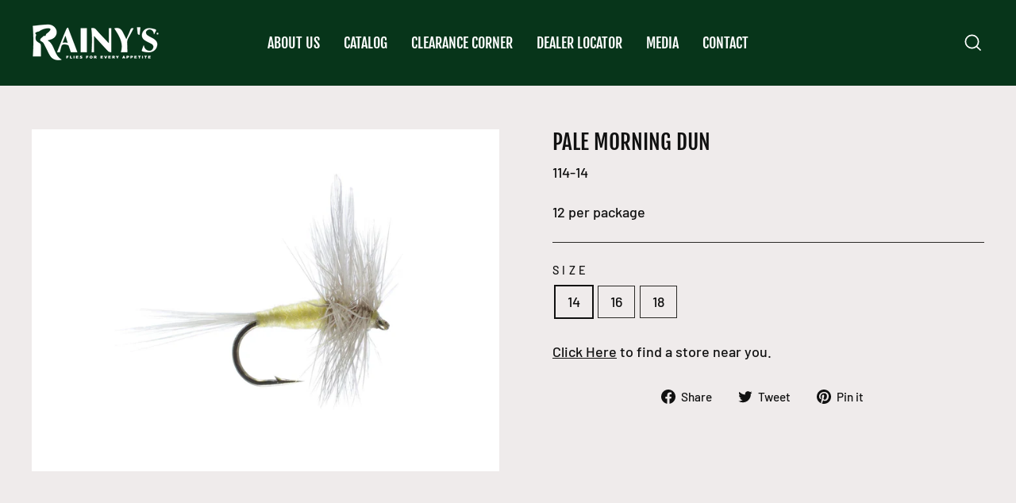

--- FILE ---
content_type: text/javascript; charset=utf-8
request_url: https://rainysflies.com/products/pale-morning-dun.js
body_size: 229
content:
{"id":8138592944372,"title":"Pale Morning Dun","handle":"pale-morning-dun","description":"\u003cp\u003e12 per package\u003c\/p\u003e","published_at":"2023-06-05T07:48:36-06:00","created_at":"2023-06-05T07:48:37-06:00","vendor":"rainysflies","type":"A","tags":["Dries"],"price":1980,"price_min":1980,"price_max":1980,"available":true,"price_varies":false,"compare_at_price":null,"compare_at_price_min":0,"compare_at_price_max":0,"compare_at_price_varies":false,"variants":[{"id":43992726405364,"title":"14","option1":"14","option2":null,"option3":null,"sku":"114-14","requires_shipping":true,"taxable":true,"featured_image":null,"available":true,"name":"Pale Morning Dun - 14","public_title":"14","options":["14"],"price":1980,"weight":0,"compare_at_price":null,"inventory_management":"shopify","barcode":null,"requires_selling_plan":false,"selling_plan_allocations":[]},{"id":43992726438132,"title":"16","option1":"16","option2":null,"option3":null,"sku":"114-16","requires_shipping":true,"taxable":true,"featured_image":null,"available":true,"name":"Pale Morning Dun - 16","public_title":"16","options":["16"],"price":1980,"weight":0,"compare_at_price":null,"inventory_management":"shopify","barcode":null,"requires_selling_plan":false,"selling_plan_allocations":[]},{"id":43992726470900,"title":"18","option1":"18","option2":null,"option3":null,"sku":"114-18","requires_shipping":true,"taxable":true,"featured_image":null,"available":true,"name":"Pale Morning Dun - 18","public_title":"18","options":["18"],"price":1980,"weight":0,"compare_at_price":null,"inventory_management":"shopify","barcode":null,"requires_selling_plan":false,"selling_plan_allocations":[]}],"images":["\/\/cdn.shopify.com\/s\/files\/1\/0644\/4702\/1300\/products\/114.jpg?v=1685972917"],"featured_image":"\/\/cdn.shopify.com\/s\/files\/1\/0644\/4702\/1300\/products\/114.jpg?v=1685972917","options":[{"name":"Size","position":1,"values":["14","16","18"]}],"url":"\/products\/pale-morning-dun","media":[{"alt":null,"id":32205602095348,"position":1,"preview_image":{"aspect_ratio":1.365,"height":1500,"width":2048,"src":"https:\/\/cdn.shopify.com\/s\/files\/1\/0644\/4702\/1300\/products\/114.jpg?v=1685972917"},"aspect_ratio":1.365,"height":1500,"media_type":"image","src":"https:\/\/cdn.shopify.com\/s\/files\/1\/0644\/4702\/1300\/products\/114.jpg?v=1685972917","width":2048}],"requires_selling_plan":false,"selling_plan_groups":[]}